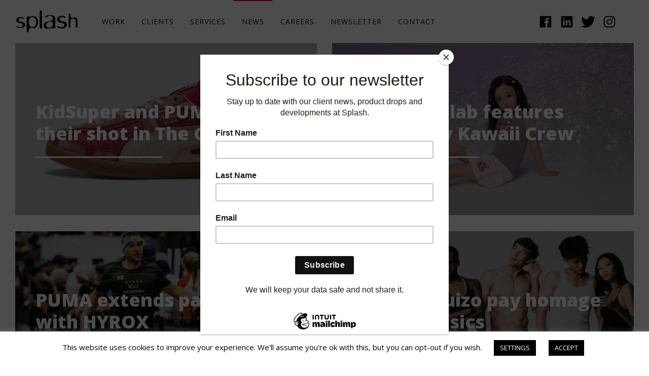

--- FILE ---
content_type: text/html; charset=UTF-8
request_url: https://splashpr.co.za/news/page/3/
body_size: 8851
content:
<!doctype html>
<html class="no-js" lang="en-ZA" xmlns:fb="https://www.facebook.com/2008/fbml" xmlns:addthis="https://www.addthis.com/help/api-spec"  >
	<head>
		<meta charset="UTF-8" />
		<meta name="viewport" content="width=device-width, initial-scale=1.0" />
		<script type="text/javascript">
			window.paceOptions = {
					ajax: false,
					restartOnRequestAfter: false,
			};
		</script>
		<script type="text/javascript" src="https://splashpr.co.za/wp-content/themes/splash-pr/src/assets/js/lib/pace.min.js"></script>
		<link href='https://splashpr.co.za/wp-content/themes/splash-pr/dist/assets/images/favicon.jpg' rel='icon' type='image/png'>
		<meta name='robots' content='index, follow, max-image-preview:large, max-snippet:-1, max-video-preview:-1' />

	<!-- This site is optimized with the Yoast SEO plugin v19.14 - https://yoast.com/wordpress/plugins/seo/ -->
	<title>News - Page 3 of 76 - Splash PR</title>
	<link rel="canonical" href="https://splashpr.co.za/news/page/3/" />
	<link rel="prev" href="https://splashpr.co.za/news/page/2/" />
	<link rel="next" href="https://splashpr.co.za/news/page/4/" />
	<meta property="og:locale" content="en_US" />
	<meta property="og:type" content="article" />
	<meta property="og:title" content="News - Page 3 of 76 - Splash PR" />
	<meta property="og:url" content="https://splashpr.co.za/news/" />
	<meta property="og:site_name" content="Splash PR" />
	<meta name="twitter:card" content="summary_large_image" />
	<script type="application/ld+json" class="yoast-schema-graph">{"@context":"https://schema.org","@graph":[{"@type":["WebPage","CollectionPage"],"@id":"https://splashpr.co.za/news/","url":"https://splashpr.co.za/news/page/3/","name":"News - Page 3 of 76 - Splash PR","isPartOf":{"@id":"https://splashpr.co.za/#website"},"datePublished":"2019-05-09T16:02:10+00:00","dateModified":"2019-05-09T16:02:10+00:00","breadcrumb":{"@id":"https://splashpr.co.za/news/page/3/#breadcrumb"},"inLanguage":"en-ZA"},{"@type":"BreadcrumbList","@id":"https://splashpr.co.za/news/page/3/#breadcrumb","itemListElement":[{"@type":"ListItem","position":1,"name":"Home","item":"https://splashpr.co.za/"},{"@type":"ListItem","position":2,"name":"News"}]},{"@type":"WebSite","@id":"https://splashpr.co.za/#website","url":"https://splashpr.co.za/","name":"Splash PR","description":"","potentialAction":[{"@type":"SearchAction","target":{"@type":"EntryPoint","urlTemplate":"https://splashpr.co.za/?s={search_term_string}"},"query-input":"required name=search_term_string"}],"inLanguage":"en-ZA"}]}</script>
	<!-- / Yoast SEO plugin. -->


<link rel='dns-prefetch' href='//ajax.googleapis.com' />
<link rel='dns-prefetch' href='//s7.addthis.com' />
<link rel='stylesheet' id='wp-block-library-css' href='https://splashpr.co.za/wp-includes/css/dist/block-library/style.min.css?ver=6.3.7' type='text/css' media='all' />
<link rel='stylesheet' id='wp-components-css' href='https://splashpr.co.za/wp-includes/css/dist/components/style.min.css?ver=6.3.7' type='text/css' media='all' />
<link rel='stylesheet' id='wp-block-editor-css' href='https://splashpr.co.za/wp-includes/css/dist/block-editor/style.min.css?ver=6.3.7' type='text/css' media='all' />
<link rel='stylesheet' id='wp-reusable-blocks-css' href='https://splashpr.co.za/wp-includes/css/dist/reusable-blocks/style.min.css?ver=6.3.7' type='text/css' media='all' />
<link rel='stylesheet' id='wp-editor-css' href='https://splashpr.co.za/wp-includes/css/dist/editor/style.min.css?ver=6.3.7' type='text/css' media='all' />
<link rel='stylesheet' id='my_block-cgb-style-css-css' href='https://splashpr.co.za/wp-content/plugins/wrapper-block/dist/blocks.style.build.css?ver=6.3.7' type='text/css' media='all' />
<style id='classic-theme-styles-inline-css' type='text/css'>
/*! This file is auto-generated */
.wp-block-button__link{color:#fff;background-color:#32373c;border-radius:9999px;box-shadow:none;text-decoration:none;padding:calc(.667em + 2px) calc(1.333em + 2px);font-size:1.125em}.wp-block-file__button{background:#32373c;color:#fff;text-decoration:none}
</style>
<style id='global-styles-inline-css' type='text/css'>
body{--wp--preset--color--black: #000000;--wp--preset--color--cyan-bluish-gray: #abb8c3;--wp--preset--color--white: #ffffff;--wp--preset--color--pale-pink: #f78da7;--wp--preset--color--vivid-red: #cf2e2e;--wp--preset--color--luminous-vivid-orange: #ff6900;--wp--preset--color--luminous-vivid-amber: #fcb900;--wp--preset--color--light-green-cyan: #7bdcb5;--wp--preset--color--vivid-green-cyan: #00d084;--wp--preset--color--pale-cyan-blue: #8ed1fc;--wp--preset--color--vivid-cyan-blue: #0693e3;--wp--preset--color--vivid-purple: #9b51e0;--wp--preset--color--primary: #1779ba;--wp--preset--color--secondary: #767676;--wp--preset--color--success: #3adb76;--wp--preset--color--warning: #ffae00;--wp--preset--color--alert: #cc4b37;--wp--preset--gradient--vivid-cyan-blue-to-vivid-purple: linear-gradient(135deg,rgba(6,147,227,1) 0%,rgb(155,81,224) 100%);--wp--preset--gradient--light-green-cyan-to-vivid-green-cyan: linear-gradient(135deg,rgb(122,220,180) 0%,rgb(0,208,130) 100%);--wp--preset--gradient--luminous-vivid-amber-to-luminous-vivid-orange: linear-gradient(135deg,rgba(252,185,0,1) 0%,rgba(255,105,0,1) 100%);--wp--preset--gradient--luminous-vivid-orange-to-vivid-red: linear-gradient(135deg,rgba(255,105,0,1) 0%,rgb(207,46,46) 100%);--wp--preset--gradient--very-light-gray-to-cyan-bluish-gray: linear-gradient(135deg,rgb(238,238,238) 0%,rgb(169,184,195) 100%);--wp--preset--gradient--cool-to-warm-spectrum: linear-gradient(135deg,rgb(74,234,220) 0%,rgb(151,120,209) 20%,rgb(207,42,186) 40%,rgb(238,44,130) 60%,rgb(251,105,98) 80%,rgb(254,248,76) 100%);--wp--preset--gradient--blush-light-purple: linear-gradient(135deg,rgb(255,206,236) 0%,rgb(152,150,240) 100%);--wp--preset--gradient--blush-bordeaux: linear-gradient(135deg,rgb(254,205,165) 0%,rgb(254,45,45) 50%,rgb(107,0,62) 100%);--wp--preset--gradient--luminous-dusk: linear-gradient(135deg,rgb(255,203,112) 0%,rgb(199,81,192) 50%,rgb(65,88,208) 100%);--wp--preset--gradient--pale-ocean: linear-gradient(135deg,rgb(255,245,203) 0%,rgb(182,227,212) 50%,rgb(51,167,181) 100%);--wp--preset--gradient--electric-grass: linear-gradient(135deg,rgb(202,248,128) 0%,rgb(113,206,126) 100%);--wp--preset--gradient--midnight: linear-gradient(135deg,rgb(2,3,129) 0%,rgb(40,116,252) 100%);--wp--preset--font-size--small: 13px;--wp--preset--font-size--medium: 20px;--wp--preset--font-size--large: 36px;--wp--preset--font-size--x-large: 42px;--wp--preset--spacing--20: 0.44rem;--wp--preset--spacing--30: 0.67rem;--wp--preset--spacing--40: 1rem;--wp--preset--spacing--50: 1.5rem;--wp--preset--spacing--60: 2.25rem;--wp--preset--spacing--70: 3.38rem;--wp--preset--spacing--80: 5.06rem;--wp--preset--shadow--natural: 6px 6px 9px rgba(0, 0, 0, 0.2);--wp--preset--shadow--deep: 12px 12px 50px rgba(0, 0, 0, 0.4);--wp--preset--shadow--sharp: 6px 6px 0px rgba(0, 0, 0, 0.2);--wp--preset--shadow--outlined: 6px 6px 0px -3px rgba(255, 255, 255, 1), 6px 6px rgba(0, 0, 0, 1);--wp--preset--shadow--crisp: 6px 6px 0px rgba(0, 0, 0, 1);}:where(.is-layout-flex){gap: 0.5em;}:where(.is-layout-grid){gap: 0.5em;}body .is-layout-flow > .alignleft{float: left;margin-inline-start: 0;margin-inline-end: 2em;}body .is-layout-flow > .alignright{float: right;margin-inline-start: 2em;margin-inline-end: 0;}body .is-layout-flow > .aligncenter{margin-left: auto !important;margin-right: auto !important;}body .is-layout-constrained > .alignleft{float: left;margin-inline-start: 0;margin-inline-end: 2em;}body .is-layout-constrained > .alignright{float: right;margin-inline-start: 2em;margin-inline-end: 0;}body .is-layout-constrained > .aligncenter{margin-left: auto !important;margin-right: auto !important;}body .is-layout-constrained > :where(:not(.alignleft):not(.alignright):not(.alignfull)){max-width: var(--wp--style--global--content-size);margin-left: auto !important;margin-right: auto !important;}body .is-layout-constrained > .alignwide{max-width: var(--wp--style--global--wide-size);}body .is-layout-flex{display: flex;}body .is-layout-flex{flex-wrap: wrap;align-items: center;}body .is-layout-flex > *{margin: 0;}body .is-layout-grid{display: grid;}body .is-layout-grid > *{margin: 0;}:where(.wp-block-columns.is-layout-flex){gap: 2em;}:where(.wp-block-columns.is-layout-grid){gap: 2em;}:where(.wp-block-post-template.is-layout-flex){gap: 1.25em;}:where(.wp-block-post-template.is-layout-grid){gap: 1.25em;}.has-black-color{color: var(--wp--preset--color--black) !important;}.has-cyan-bluish-gray-color{color: var(--wp--preset--color--cyan-bluish-gray) !important;}.has-white-color{color: var(--wp--preset--color--white) !important;}.has-pale-pink-color{color: var(--wp--preset--color--pale-pink) !important;}.has-vivid-red-color{color: var(--wp--preset--color--vivid-red) !important;}.has-luminous-vivid-orange-color{color: var(--wp--preset--color--luminous-vivid-orange) !important;}.has-luminous-vivid-amber-color{color: var(--wp--preset--color--luminous-vivid-amber) !important;}.has-light-green-cyan-color{color: var(--wp--preset--color--light-green-cyan) !important;}.has-vivid-green-cyan-color{color: var(--wp--preset--color--vivid-green-cyan) !important;}.has-pale-cyan-blue-color{color: var(--wp--preset--color--pale-cyan-blue) !important;}.has-vivid-cyan-blue-color{color: var(--wp--preset--color--vivid-cyan-blue) !important;}.has-vivid-purple-color{color: var(--wp--preset--color--vivid-purple) !important;}.has-black-background-color{background-color: var(--wp--preset--color--black) !important;}.has-cyan-bluish-gray-background-color{background-color: var(--wp--preset--color--cyan-bluish-gray) !important;}.has-white-background-color{background-color: var(--wp--preset--color--white) !important;}.has-pale-pink-background-color{background-color: var(--wp--preset--color--pale-pink) !important;}.has-vivid-red-background-color{background-color: var(--wp--preset--color--vivid-red) !important;}.has-luminous-vivid-orange-background-color{background-color: var(--wp--preset--color--luminous-vivid-orange) !important;}.has-luminous-vivid-amber-background-color{background-color: var(--wp--preset--color--luminous-vivid-amber) !important;}.has-light-green-cyan-background-color{background-color: var(--wp--preset--color--light-green-cyan) !important;}.has-vivid-green-cyan-background-color{background-color: var(--wp--preset--color--vivid-green-cyan) !important;}.has-pale-cyan-blue-background-color{background-color: var(--wp--preset--color--pale-cyan-blue) !important;}.has-vivid-cyan-blue-background-color{background-color: var(--wp--preset--color--vivid-cyan-blue) !important;}.has-vivid-purple-background-color{background-color: var(--wp--preset--color--vivid-purple) !important;}.has-black-border-color{border-color: var(--wp--preset--color--black) !important;}.has-cyan-bluish-gray-border-color{border-color: var(--wp--preset--color--cyan-bluish-gray) !important;}.has-white-border-color{border-color: var(--wp--preset--color--white) !important;}.has-pale-pink-border-color{border-color: var(--wp--preset--color--pale-pink) !important;}.has-vivid-red-border-color{border-color: var(--wp--preset--color--vivid-red) !important;}.has-luminous-vivid-orange-border-color{border-color: var(--wp--preset--color--luminous-vivid-orange) !important;}.has-luminous-vivid-amber-border-color{border-color: var(--wp--preset--color--luminous-vivid-amber) !important;}.has-light-green-cyan-border-color{border-color: var(--wp--preset--color--light-green-cyan) !important;}.has-vivid-green-cyan-border-color{border-color: var(--wp--preset--color--vivid-green-cyan) !important;}.has-pale-cyan-blue-border-color{border-color: var(--wp--preset--color--pale-cyan-blue) !important;}.has-vivid-cyan-blue-border-color{border-color: var(--wp--preset--color--vivid-cyan-blue) !important;}.has-vivid-purple-border-color{border-color: var(--wp--preset--color--vivid-purple) !important;}.has-vivid-cyan-blue-to-vivid-purple-gradient-background{background: var(--wp--preset--gradient--vivid-cyan-blue-to-vivid-purple) !important;}.has-light-green-cyan-to-vivid-green-cyan-gradient-background{background: var(--wp--preset--gradient--light-green-cyan-to-vivid-green-cyan) !important;}.has-luminous-vivid-amber-to-luminous-vivid-orange-gradient-background{background: var(--wp--preset--gradient--luminous-vivid-amber-to-luminous-vivid-orange) !important;}.has-luminous-vivid-orange-to-vivid-red-gradient-background{background: var(--wp--preset--gradient--luminous-vivid-orange-to-vivid-red) !important;}.has-very-light-gray-to-cyan-bluish-gray-gradient-background{background: var(--wp--preset--gradient--very-light-gray-to-cyan-bluish-gray) !important;}.has-cool-to-warm-spectrum-gradient-background{background: var(--wp--preset--gradient--cool-to-warm-spectrum) !important;}.has-blush-light-purple-gradient-background{background: var(--wp--preset--gradient--blush-light-purple) !important;}.has-blush-bordeaux-gradient-background{background: var(--wp--preset--gradient--blush-bordeaux) !important;}.has-luminous-dusk-gradient-background{background: var(--wp--preset--gradient--luminous-dusk) !important;}.has-pale-ocean-gradient-background{background: var(--wp--preset--gradient--pale-ocean) !important;}.has-electric-grass-gradient-background{background: var(--wp--preset--gradient--electric-grass) !important;}.has-midnight-gradient-background{background: var(--wp--preset--gradient--midnight) !important;}.has-small-font-size{font-size: var(--wp--preset--font-size--small) !important;}.has-medium-font-size{font-size: var(--wp--preset--font-size--medium) !important;}.has-large-font-size{font-size: var(--wp--preset--font-size--large) !important;}.has-x-large-font-size{font-size: var(--wp--preset--font-size--x-large) !important;}
.wp-block-navigation a:where(:not(.wp-element-button)){color: inherit;}
:where(.wp-block-post-template.is-layout-flex){gap: 1.25em;}:where(.wp-block-post-template.is-layout-grid){gap: 1.25em;}
:where(.wp-block-columns.is-layout-flex){gap: 2em;}:where(.wp-block-columns.is-layout-grid){gap: 2em;}
.wp-block-pullquote{font-size: 1.5em;line-height: 1.6;}
</style>
<link rel='stylesheet' id='contact-form-7-css' href='https://splashpr.co.za/wp-content/plugins/contact-form-7/includes/css/styles.css?ver=5.7.2' type='text/css' media='all' />
<link rel='stylesheet' id='cookie-law-info-css' href='https://splashpr.co.za/wp-content/plugins/cookie-law-info/legacy/public/css/cookie-law-info-public.css?ver=3.1.4' type='text/css' media='all' />
<link rel='stylesheet' id='cookie-law-info-gdpr-css' href='https://splashpr.co.za/wp-content/plugins/cookie-law-info/legacy/public/css/cookie-law-info-gdpr.css?ver=3.1.4' type='text/css' media='all' />
<link rel='stylesheet' id='cryptx-styles-css' href='https://splashpr.co.za/wp-content/plugins/cryptx/css/cryptx.css?ver=6.3.7' type='text/css' media='all' />
<link rel='stylesheet' id='main-stylesheet-css' href='https://splashpr.co.za/wp-content/themes/splash-pr/dist/assets/css/app.css?ver=2.10.4' type='text/css' media='all' />
<link rel='stylesheet' id='addthis_all_pages-css' href='https://splashpr.co.za/wp-content/plugins/addthis/frontend/build/addthis_wordpress_public.min.css?ver=6.3.7' type='text/css' media='all' />
<link rel='stylesheet' id='malinky-ajax-pagination-css' href='https://splashpr.co.za/wp-content/plugins/malinky-ajax-pagination/css/style.css' type='text/css' media='all' />
<script type='text/javascript' src='https://ajax.googleapis.com/ajax/libs/jquery/3.2.1/jquery.min.js?ver=3.2.1' id='jquery-js'></script>
<script type='text/javascript' id='cookie-law-info-js-extra'>
/* <![CDATA[ */
var Cli_Data = {"nn_cookie_ids":[],"cookielist":[],"non_necessary_cookies":[],"ccpaEnabled":"","ccpaRegionBased":"","ccpaBarEnabled":"","strictlyEnabled":["necessary","obligatoire"],"ccpaType":"gdpr","js_blocking":"","custom_integration":"","triggerDomRefresh":"","secure_cookies":""};
var cli_cookiebar_settings = {"animate_speed_hide":"500","animate_speed_show":"500","background":"#FFF","border":"#b1a6a6c2","border_on":"","button_1_button_colour":"#000","button_1_button_hover":"#000000","button_1_link_colour":"#fff","button_1_as_button":"1","button_1_new_win":"","button_2_button_colour":"#333","button_2_button_hover":"#292929","button_2_link_colour":"#444","button_2_as_button":"1","button_2_hidebar":"","button_3_button_colour":"#000","button_3_button_hover":"#000000","button_3_link_colour":"#fff","button_3_as_button":"1","button_3_new_win":"","button_4_button_colour":"#000","button_4_button_hover":"#000000","button_4_link_colour":"#ffffff","button_4_as_button":"1","button_7_button_colour":"#61a229","button_7_button_hover":"#4e8221","button_7_link_colour":"#fff","button_7_as_button":"1","button_7_new_win":"","font_family":"inherit","header_fix":"","notify_animate_hide":"1","notify_animate_show":"","notify_div_id":"#cookie-law-info-bar","notify_position_horizontal":"right","notify_position_vertical":"bottom","scroll_close":"","scroll_close_reload":"","accept_close_reload":"","reject_close_reload":"","showagain_tab":"","showagain_background":"#fff","showagain_border":"#000","showagain_div_id":"#cookie-law-info-again","showagain_x_position":"100px","text":"#000","show_once_yn":"","show_once":"10000","logging_on":"","as_popup":"","popup_overlay":"1","bar_heading_text":"","cookie_bar_as":"banner","popup_showagain_position":"bottom-right","widget_position":"left"};
var log_object = {"ajax_url":"https:\/\/splashpr.co.za\/wp-admin\/admin-ajax.php"};
/* ]]> */
</script>
<script type='text/javascript' src='https://splashpr.co.za/wp-content/plugins/cookie-law-info/legacy/public/js/cookie-law-info-public.js?ver=3.1.4' id='cookie-law-info-js'></script>
<script type='text/javascript' src='https://splashpr.co.za/wp-content/plugins/cryptx/js/cryptx.min.js?ver=6.3.7' id='cryptx-js-js'></script>
<link rel="https://api.w.org/" href="https://splashpr.co.za/wp-json/" /><!-- Google Tag Manager -->
<script>(function(w,d,s,l,i){w[l]=w[l]||[];w[l].push({'gtm.start':
new Date().getTime(),event:'gtm.js'});var f=d.getElementsByTagName(s)[0],
j=d.createElement(s),dl=l!='dataLayer'?'&l='+l:'';j.async=true;j.src=
'https://www.googletagmanager.com/gtm.js?id='+i+dl;f.parentNode.insertBefore(j,f);
})(window,document,'script','dataLayer','GTM-PJ66P7D');</script>
<!-- End Google Tag Manager -->
<!-- MailChimp script begins -->
<script id="mcjs">!function(c,h,i,m,p){m=c.createElement(h),p=c.getElementsByTagName(h)[0],m.async=1,m.src=i,p.parentNode.insertBefore(m,p)}(document,"script","https://chimpstatic.com/mcjs-connected/js/users/a7ddc245ec00a9056ab7aafdd/cc760d7907398ce2bc9913009.js");</script>
<!-- MailChimp script ends -->	</head>
	<body data-rsssl=1 class="blog paged paged-3 topbar">

	
	<div data-sticky-container>
	<header class="site-header  animate-visible" role="banner" data-sticky data-options="marginTop:0;" data-sticky-on="small"	style="width:100%">
		<div class="grid-container fluid">
			<div class="grid-x grid-margin-x">
				<div class="cell">
			<div class="site-title-bar title-bar" data-responsive-toggle="mobile-menu">
				<div class="title-bar-left">
					<span class="site-mobile-title title-bar-title">
						<a href="https://splashpr.co.za/" rel="home"><img class="logo" src="https://splashpr.co.za/wp-content/themes/splash-pr/dist/assets/images/Splash-Logo.svg"/></a>
					</span>
					<button aria-label="Main Menu" class="menu-icon" type="button" data-toggle="mobile-menu"></button>

				</div>
			</div>

			<nav class="site-navigation top-bar" role="navigation" id="mobile-menu">
				<div class="top-bar-left grid-x align-stretch">
					<div class="site-desktop-title top-bar-title">
						<a href="https://splashpr.co.za/" rel="home"><img class="logo" src="https://splashpr.co.za/wp-content/themes/splash-pr/dist/assets/images/Splash-Logo.svg"/></a>
					</div>
					<ul id="menu-main-menu" class="dropdown menu desktop-menu" data-dropdown-menu><li id="menu-item-51" class="menu-item menu-item-type-post_type_archive menu-item-object-work menu-item-51"><a href="https://splashpr.co.za/work/">Work</a></li>
<li id="menu-item-47" class="menu-item menu-item-type-post_type menu-item-object-page menu-item-47"><a href="https://splashpr.co.za/clients/">Clients</a></li>
<li id="menu-item-16" class="menu-item menu-item-type-post_type menu-item-object-page menu-item-16"><a href="https://splashpr.co.za/services/">Services</a></li>
<li id="menu-item-10" class="menu-item menu-item-type-post_type menu-item-object-page current-menu-item page_item page-item-9 current_page_item current_page_parent menu-item-10 is-active"><a href="https://splashpr.co.za/news/" aria-current="page">News</a></li>
<li id="menu-item-85" class="menu-item menu-item-type-post_type menu-item-object-page menu-item-85"><a href="https://splashpr.co.za/careers/">Careers</a></li>
<li id="menu-item-2696" class="menu-item menu-item-type-post_type menu-item-object-page menu-item-2696"><a href="https://splashpr.co.za/newsletter/">Newsletter</a></li>
<li id="menu-item-2638" class="menu-item menu-item-type-custom menu-item-object-custom menu-item-2638"><a href="https://splashpr.co.za/contact/">Contact</a></li>
</ul>				</div>

				<div class="top-bar-right grid-x align-stretch align-center">
					<div class="cell">
																			
<nav class="mobile-menu vertical menu" role="navigation">
	<ul id="menu-main-menu-1" class="vertical menu" data-accordion-menu data-submenu-toggle="true"><li class="menu-item menu-item-type-post_type_archive menu-item-object-work menu-item-51"><a href="https://splashpr.co.za/work/">Work</a></li>
<li class="menu-item menu-item-type-post_type menu-item-object-page menu-item-47"><a href="https://splashpr.co.za/clients/">Clients</a></li>
<li class="menu-item menu-item-type-post_type menu-item-object-page menu-item-16"><a href="https://splashpr.co.za/services/">Services</a></li>
<li class="menu-item menu-item-type-post_type menu-item-object-page current-menu-item page_item page-item-9 current_page_item current_page_parent menu-item-10 is-active"><a href="https://splashpr.co.za/news/" aria-current="page">News</a></li>
<li class="menu-item menu-item-type-post_type menu-item-object-page menu-item-85"><a href="https://splashpr.co.za/careers/">Careers</a></li>
<li class="menu-item menu-item-type-post_type menu-item-object-page menu-item-2696"><a href="https://splashpr.co.za/newsletter/">Newsletter</a></li>
<li class="menu-item menu-item-type-custom menu-item-object-custom menu-item-2638"><a href="https://splashpr.co.za/contact/">Contact</a></li>
</ul></nav>
											</div>

					<ul class="nav-social-media-links cell menu"><li><a target="_blank" href="https://www.facebook.com/SplashPRnews/"><ion-icon name="logo-facebook"></ion-icon></a></li><li><a target="_blank" href="https://www.linkedin.com/company/splash-pr/"><ion-icon name="logo-linkedin"></ion-icon></a></li><li><a target="_blank" href="https://twitter.com/SplashPRnews"><ion-icon name="logo-twitter"></ion-icon></a></li><li><a target="_blank" href="https://www.instagram.com/splashprnews/"><ion-icon name="logo-instagram"></ion-icon></a></li></ul>
				</div>
			</nav>

			</div>
			</div>
			</div>
	</header>
	</div>

<div class="grid-container fluid">
		<main class="grid-x grid-margin-x  animate-visible top">
		
										
<article id="post-11043" class="archive-thumbnail grid-x align-middle post-11043 post type-post status-publish format-standard has-post-thumbnail hentry category-uncategorized"   data-interchange="[https://splashpr.co.za/wp-content/uploads/2025/10/PUMA-x-KidSuper_Brasil-Panels_403847_01-a-1024x1024.jpg, small], [https://splashpr.co.za/wp-content/uploads/2025/10/PUMA-x-KidSuper_Brasil-Panels_403847_01-a-1280x1280.jpg, medium], [https://splashpr.co.za/wp-content/uploads/2025/10/PUMA-x-KidSuper_Brasil-Panels_403847_01-a-1440x1440.jpg, large], [https://splashpr.co.za/wp-content/uploads/2025/10/PUMA-x-KidSuper_Brasil-Panels_403847_01-a-1920x1920.jpg, xlarge]" >
	<header class="cell">
	<h3 class="entry-title"><a href="https://splashpr.co.za/kidsuper-and-puma-take-their-shot-in-the-gaffers/" rel="bookmark">KidSuper and PUMA take their shot in The Gaffers</a></h3>	</header>
</article>
							
<article id="post-11030" class="archive-thumbnail grid-x align-middle post-11030 post type-post status-publish format-standard has-post-thumbnail hentry category-uncategorized"   data-interchange="[https://splashpr.co.za/wp-content/uploads/2025/10/PUMA-x-Hello-Kitty_Look-04-1024x768.jpg, small], [https://splashpr.co.za/wp-content/uploads/2025/10/PUMA-x-Hello-Kitty_Look-04-1280x960.jpg, medium], [https://splashpr.co.za/wp-content/uploads/2025/10/PUMA-x-Hello-Kitty_Look-04-1440x1080.jpg, large], [https://splashpr.co.za/wp-content/uploads/2025/10/PUMA-x-Hello-Kitty_Look-04-1920x1440.jpg, xlarge]" >
	<header class="cell">
	<h3 class="entry-title"><a href="https://splashpr.co.za/playful-collab-features-hello-kitty-kawaii-crew/" rel="bookmark">Playful collab features Hello Kitty Kawaii Crew</a></h3>	</header>
</article>
							
<article id="post-11020" class="archive-thumbnail grid-x align-middle post-11020 post type-post status-publish format-standard has-post-thumbnail hentry category-uncategorized"   data-interchange="[https://splashpr.co.za/wp-content/uploads/2025/10/PUMA-HYROX-Jake-Dearden-1024x683.jpg, small], [https://splashpr.co.za/wp-content/uploads/2025/10/PUMA-HYROX-Jake-Dearden-1280x854.jpg, medium], [https://splashpr.co.za/wp-content/uploads/2025/10/PUMA-HYROX-Jake-Dearden-1440x960.jpg, large], [https://splashpr.co.za/wp-content/uploads/2025/10/PUMA-HYROX-Jake-Dearden-1920x1280.jpg, xlarge]" >
	<header class="cell">
	<h3 class="entry-title"><a href="https://splashpr.co.za/puma-extends-partnership-with-hyrox/" rel="bookmark">PUMA extends partnership with HYROX</a></h3>	</header>
</article>
							
<article id="post-11001" class="archive-thumbnail grid-x align-middle post-11001 post type-post status-publish format-standard has-post-thumbnail hentry category-uncategorized"   data-interchange="[https://splashpr.co.za/wp-content/uploads/2025/09/PUMA-x-Guizio_Look-03-e1758194577328-1024x529.jpg, small], [https://splashpr.co.za/wp-content/uploads/2025/09/PUMA-x-Guizio_Look-03-e1758194577328-1280x661.jpg, medium], [https://splashpr.co.za/wp-content/uploads/2025/09/PUMA-x-Guizio_Look-03-e1758194577328-1440x744.jpg, large], [https://splashpr.co.za/wp-content/uploads/2025/09/PUMA-x-Guizio_Look-03-e1758194577328-1920x992.jpg, xlarge]" >
	<header class="cell">
	<h3 class="entry-title"><a href="https://splashpr.co.za/puma-x-guizo-pay-homage-to-90s-classics/" rel="bookmark">PUMA x Guizo pay homage to 90s classics</a></h3>	</header>
</article>
							
<article id="post-10984" class="archive-thumbnail grid-x align-middle post-10984 post type-post status-publish format-standard has-post-thumbnail hentry category-uncategorized"   data-interchange="[https://splashpr.co.za/wp-content/uploads/2025/09/PUMA-x-ROSE-Collection_Launch-Event_37-1024x681.jpg, small], [https://splashpr.co.za/wp-content/uploads/2025/09/PUMA-x-ROSE-Collection_Launch-Event_37-1280x851.jpg, medium], [https://splashpr.co.za/wp-content/uploads/2025/09/PUMA-x-ROSE-Collection_Launch-Event_37-1440x958.jpg, large], [https://splashpr.co.za/wp-content/uploads/2025/09/PUMA-x-ROSE-Collection_Launch-Event_37-1920x1277.jpg, xlarge]" >
	<header class="cell">
	<h3 class="entry-title"><a href="https://splashpr.co.za/rose-collection-launched-in-shanghai/" rel="bookmark">Rosé collection launched in Shanghai</a></h3>	</header>
</article>
							
<article id="post-10970" class="archive-thumbnail grid-x align-middle post-10970 post type-post status-publish format-standard has-post-thumbnail hentry category-uncategorized"   data-interchange="[https://splashpr.co.za/wp-content/uploads/2025/09/PUMA-FAST_XP-BLD-1024x683.jpg, small], [https://splashpr.co.za/wp-content/uploads/2025/09/PUMA-FAST_XP-BLD-1280x853.jpg, medium], [https://splashpr.co.za/wp-content/uploads/2025/09/PUMA-FAST_XP-BLD-1440x960.jpg, large], [https://splashpr.co.za/wp-content/uploads/2025/09/PUMA-FAST_XP-BLD-1920x1280.jpg, xlarge]" >
	<header class="cell">
	<h3 class="entry-title"><a href="https://splashpr.co.za/puma-debuts-radical-fast-xp-collection-in-tokyo/" rel="bookmark">PUMA debuts radical FAST-XP Collection in Tokyo</a></h3>	</header>
</article>
							
<article id="post-10948" class="archive-thumbnail grid-x align-middle post-10948 post type-post status-publish format-standard has-post-thumbnail hentry category-uncategorized"   data-interchange="[https://splashpr.co.za/wp-content/uploads/2025/09/PUMA-Mondo-1-1024x683.jpg, small], [https://splashpr.co.za/wp-content/uploads/2025/09/PUMA-Mondo-1-1280x854.jpg, medium], [https://splashpr.co.za/wp-content/uploads/2025/09/PUMA-Mondo-1-1440x961.jpg, large], [https://splashpr.co.za/wp-content/uploads/2025/09/PUMA-Mondo-1-1920x1281.jpg, xlarge]" >
	<header class="cell">
	<h3 class="entry-title"><a href="https://splashpr.co.za/new-heights-duplantis-breaks-world-record/" rel="bookmark">New heights: Duplantis breaks world record</a></h3>	</header>
</article>
							
<article id="post-10937" class="archive-thumbnail grid-x align-middle post-10937 post type-post status-publish format-standard has-post-thumbnail hentry category-uncategorized"   data-interchange="[https://splashpr.co.za/wp-content/uploads/2025/09/PUMA-Hali-1_Tyrese-Haliburton_1-1024x683.jpg, small], [https://splashpr.co.za/wp-content/uploads/2025/09/PUMA-Hali-1_Tyrese-Haliburton_1-1280x854.jpg, medium], [https://splashpr.co.za/wp-content/uploads/2025/09/PUMA-Hali-1_Tyrese-Haliburton_1-1440x961.jpg, large], [https://splashpr.co.za/wp-content/uploads/2025/09/PUMA-Hali-1_Tyrese-Haliburton_1-1920x1281.jpg, xlarge]" >
	<header class="cell">
	<h3 class="entry-title"><a href="https://splashpr.co.za/tyrese-haliburton-drops-new-hali-1/" rel="bookmark">Tyrese Haliburton drops new Hali 1</a></h3>	</header>
</article>
							
<article id="post-10952" class="archive-thumbnail grid-x align-middle post-10952 post type-post status-publish format-standard has-post-thumbnail hentry category-uncategorized"   data-interchange="[https://splashpr.co.za/wp-content/uploads/2025/09/BVB-Away-1a-1024x576.jpg, small], [https://splashpr.co.za/wp-content/uploads/2025/09/BVB-Away-1a-1280x720.jpg, medium], [https://splashpr.co.za/wp-content/uploads/2025/09/BVB-Away-1a-1440x810.jpg, large], [https://splashpr.co.za/wp-content/uploads/2025/09/BVB-Away-1a.jpg, xlarge]" >
	<header class="cell">
	<h3 class="entry-title"><a href="https://splashpr.co.za/the-loudest-colours-in-football-bvb-away/" rel="bookmark">The loudest colours in football: BVB Away</a></h3>	</header>
</article>
							
<article id="post-10964" class="archive-thumbnail grid-x align-middle post-10964 post type-post status-publish format-standard has-post-thumbnail hentry category-uncategorized"   data-interchange="[https://splashpr.co.za/wp-content/uploads/2025/09/PUMA_Usain-Bolt-1-e1758192539743-1024x520.jpg, small], [https://splashpr.co.za/wp-content/uploads/2025/09/PUMA_Usain-Bolt-1-e1758192539743-1280x650.jpg, medium], [https://splashpr.co.za/wp-content/uploads/2025/09/PUMA_Usain-Bolt-1-e1758192539743-1440x732.jpg, large], [https://splashpr.co.za/wp-content/uploads/2025/09/PUMA_Usain-Bolt-1-e1758192539743-1920x975.jpg, xlarge]" >
	<header class="cell">
	<h3 class="entry-title"><a href="https://splashpr.co.za/the-future-of-fast-puma-at-world-champs/" rel="bookmark">The Future of Fast: PUMA at World Champs</a></h3>	</header>
</article>
			
			
						<nav aria-label="Pagination"><ul class="pagination text-center">
	<li class="pagination-previous"><a href="https://splashpr.co.za/news/page/2/" aria-label="Previous page"></a></li>
	<li><a class="" href="https://splashpr.co.za/news/page/1/">1</a></li>
	<li><a class="" href="https://splashpr.co.za/news/page/2/">2</a></li>
	<li><span aria-current="page" class="current">3</span></li>
	<li><a class="" href="https://splashpr.co.za/news/page/4/">4</a></li>
	<li><a class="" href="https://splashpr.co.za/news/page/5/">5</a></li>
	<li><a class="" href="https://splashpr.co.za/news/page/6/">6</a></li>
	<li><a class="" href="https://splashpr.co.za/news/page/7/">7</a></li>
	<li><a class="" href="https://splashpr.co.za/news/page/8/">8</a></li>
	<li class="ellipsis" aria-hidden="true"></li>
	<li><a class="" href="https://splashpr.co.za/news/page/76/">76</a></li>
	<li class="pagination-next"><a href="https://splashpr.co.za/news/page/4/" aria-label="Next page"></a></li>
</ul>
</nav>		</main>
</div>

<footer class="grid-container" id="site-footer">
	<div class="footer-grid grid-x grid-margin-x align-middle  animate-visible">
		<div class="cell large-shrink small-auto"><a href="https://splashpr.co.za/" rel="home"><img class="logo" src="https://splashpr.co.za/wp-content/themes/splash-pr/dist/assets/images/Splash-Logo.svg"/></a></div>
		<div class="cell large-shrink small-auto"><section id="text-3" class="widget widget_text">			<div class="textwidget"><p></br><br />
Copyright © 2020 Splash PR &amp; Media Consultants | <a href="/wp-content/uploads/2019/05/Splash-PR-TCs.pdf">Terms &amp; Conditions</a> | <a href="/cookie-policy/">Cookie Policy</a> | <a href="https://splashpr.co.za/wp-content/uploads/2021/07/2021.06.25-PAIA-MANUAL-SPLASH-Ammended-2021.07.02.pdf">PAIA</a> |  Small Business SEO by SOMS <a href="https://www.somsdigital.co.za/">Digital Marketing Agency</a> | <a href="https://turbowordpress.co.za/" target="_blank" rel="noopener">Website powered by TurboWP</a></p>
</div>
		</section></div>
	</div>
</footer>


<!--googleoff: all--><div id="cookie-law-info-bar" data-nosnippet="true"><span>This website uses cookies to improve your experience. We'll assume you're ok with this, but you can opt-out if you wish. <a role='button' class="medium cli-plugin-button cli-plugin-main-button cli_settings_button" style="margin:5px 20px 5px 20px">SETTINGS</a><a role='button' data-cli_action="accept" id="cookie_action_close_header" class="medium cli-plugin-button cli-plugin-main-button cookie_action_close_header cli_action_button wt-cli-accept-btn" style="margin:5px">ACCEPT</a></span></div><div id="cookie-law-info-again" data-nosnippet="true"><span id="cookie_hdr_showagain">Cookies Policy</span></div><div class="cli-modal" data-nosnippet="true" id="cliSettingsPopup" tabindex="-1" role="dialog" aria-labelledby="cliSettingsPopup" aria-hidden="true">
  <div class="cli-modal-dialog" role="document">
	<div class="cli-modal-content cli-bar-popup">
		  <button type="button" class="cli-modal-close" id="cliModalClose">
			<svg class="" viewBox="0 0 24 24"><path d="M19 6.41l-1.41-1.41-5.59 5.59-5.59-5.59-1.41 1.41 5.59 5.59-5.59 5.59 1.41 1.41 5.59-5.59 5.59 5.59 1.41-1.41-5.59-5.59z"></path><path d="M0 0h24v24h-24z" fill="none"></path></svg>
			<span class="wt-cli-sr-only">Close</span>
		  </button>
		  <div class="cli-modal-body">
			<div class="cli-container-fluid cli-tab-container">
	<div class="cli-row">
		<div class="cli-col-12 cli-align-items-stretch cli-px-0">
			<div class="cli-privacy-overview">
				<h4>Privacy Overview</h4>				<div class="cli-privacy-content">
					<div class="cli-privacy-content-text">This website uses cookies to improve your experience while you navigate through the website. Out of these cookies, the cookies that are categorized as necessary are stored on your browser as they are essential for the working of basic functionalities of the website. We also use third-party cookies that help us analyze and understand how you use this website. These cookies will be stored in your browser only with your consent. You also have the option to opt-out of these cookies. But opting out of some of these cookies may have an effect on your browsing experience. <a href="https://splashpr.co.za/cookie-policy/" rel="noopener" target="_blank">Read More</a></div>
				</div>
				<a class="cli-privacy-readmore" aria-label="Show more" role="button" data-readmore-text="Show more" data-readless-text="Show Less"></a>			</div>
		</div>
		<div class="cli-col-12 cli-align-items-stretch cli-px-0 cli-tab-section-container">
												<div class="cli-tab-section">
						<div class="cli-tab-header">
							<a role="button" tabindex="0" class="cli-nav-link cli-settings-mobile" data-target="necessary" data-toggle="cli-toggle-tab">
								Necessary							</a>
															<div class="wt-cli-necessary-checkbox">
									<input type="checkbox" class="cli-user-preference-checkbox"  id="wt-cli-checkbox-necessary" data-id="checkbox-necessary" checked="checked"  />
									<label class="form-check-label" for="wt-cli-checkbox-necessary">Necessary</label>
								</div>
								<span class="cli-necessary-caption">Always Enabled</span>
													</div>
						<div class="cli-tab-content">
							<div class="cli-tab-pane cli-fade" data-id="necessary">
								<div class="wt-cli-cookie-description">
									Necessary cookies are absolutely essential for the website to function properly. This category only includes cookies that ensures basic functionalities and security features of the website. These cookies do not store any personal information.								</div>
							</div>
						</div>
					</div>
																	<div class="cli-tab-section">
						<div class="cli-tab-header">
							<a role="button" tabindex="0" class="cli-nav-link cli-settings-mobile" data-target="non-necessary" data-toggle="cli-toggle-tab">
								Non-necessary							</a>
															<div class="cli-switch">
									<input type="checkbox" id="wt-cli-checkbox-non-necessary" class="cli-user-preference-checkbox"  data-id="checkbox-non-necessary" checked='checked' />
									<label for="wt-cli-checkbox-non-necessary" class="cli-slider" data-cli-enable="Enabled" data-cli-disable="Disabled"><span class="wt-cli-sr-only">Non-necessary</span></label>
								</div>
													</div>
						<div class="cli-tab-content">
							<div class="cli-tab-pane cli-fade" data-id="non-necessary">
								<div class="wt-cli-cookie-description">
									Any cookies that may not be particularly necessary for the website to function and is used specifically to collect user personal data via analytics, ads, other embedded contents are termed as non-necessary cookies. It is mandatory to procure user consent prior to running these cookies on your website.								</div>
							</div>
						</div>
					</div>
										</div>
	</div>
</div>
		  </div>
		  <div class="cli-modal-footer">
			<div class="wt-cli-element cli-container-fluid cli-tab-container">
				<div class="cli-row">
					<div class="cli-col-12 cli-align-items-stretch cli-px-0">
						<div class="cli-tab-footer wt-cli-privacy-overview-actions">
						
															<a id="wt-cli-privacy-save-btn" role="button" tabindex="0" data-cli-action="accept" class="wt-cli-privacy-btn cli_setting_save_button wt-cli-privacy-accept-btn cli-btn">SAVE &amp; ACCEPT</a>
													</div>
						
					</div>
				</div>
			</div>
		</div>
	</div>
  </div>
</div>
<div class="cli-modal-backdrop cli-fade cli-settings-overlay"></div>
<div class="cli-modal-backdrop cli-fade cli-popupbar-overlay"></div>
<!--googleon: all--><!-- Google Tag Manager (noscript) -->
<noscript><iframe src="https://www.googletagmanager.com/ns.html?id=GTM-PJ66P7D"
height="0" width="0" style="display:none;visibility:hidden"></iframe></noscript>
<!-- End Google Tag Manager (noscript) --><script data-cfasync="false" type="text/javascript">if (window.addthis_product === undefined) { window.addthis_product = "wpp"; } if (window.wp_product_version === undefined) { window.wp_product_version = "wpp-6.2.7"; } if (window.addthis_share === undefined) { window.addthis_share = {}; } if (window.addthis_config === undefined) { window.addthis_config = {"data_track_clickback":true,"ui_atversion":"300"}; } if (window.addthis_plugin_info === undefined) { window.addthis_plugin_info = {"info_status":"enabled","cms_name":"WordPress","plugin_name":"Share Buttons by AddThis","plugin_version":"6.2.7","plugin_mode":"AddThis","anonymous_profile_id":"wp-cd6fa8112f792976e6cb04022bad9929","page_info":{"template":"home","post_type":""},"sharing_enabled_on_post_via_metabox":false}; } 
                    (function() {
                      var first_load_interval_id = setInterval(function () {
                        if (typeof window.addthis !== 'undefined') {
                          window.clearInterval(first_load_interval_id);
                          if (typeof window.addthis_layers !== 'undefined' && Object.getOwnPropertyNames(window.addthis_layers).length > 0) {
                            window.addthis.layers(window.addthis_layers);
                          }
                          if (Array.isArray(window.addthis_layers_tools)) {
                            for (i = 0; i < window.addthis_layers_tools.length; i++) {
                              window.addthis.layers(window.addthis_layers_tools[i]);
                            }
                          }
                        }
                     },1000)
                    }());
                </script><script type='text/javascript' src='https://splashpr.co.za/wp-content/plugins/contact-form-7/includes/swv/js/index.js?ver=5.7.2' id='swv-js'></script>
<script type='text/javascript' id='contact-form-7-js-extra'>
/* <![CDATA[ */
var wpcf7 = {"api":{"root":"https:\/\/splashpr.co.za\/wp-json\/","namespace":"contact-form-7\/v1"}};
/* ]]> */
</script>
<script type='text/javascript' src='https://splashpr.co.za/wp-content/plugins/contact-form-7/includes/js/index.js?ver=5.7.2' id='contact-form-7-js'></script>
<script type='text/javascript' src='https://splashpr.co.za/wp-includes/js/imagesloaded.min.js?ver=4.1.4' id='imagesloaded-js'></script>
<script type='text/javascript' src='https://splashpr.co.za/wp-content/themes/splash-pr/dist/assets/js/app.js?ver=2.10.4' id='foundation-js'></script>
<script type='text/javascript' src='https://s7.addthis.com/js/300/addthis_widget.js?ver=6.3.7#pubid=ra-5e81f6e6b3fb382a' id='addthis_widget-js'></script>
<script type='text/javascript' id='malinky-ajax-pagination-main-js-js-extra'>
/* <![CDATA[ */
var malinkySettings = {"1":{"theme_defaults":"Twenty Sixteen","posts_wrapper":"main.animate-visible","post_wrapper":".archive-thumbnail","pagination_wrapper":".pagination","next_page_selector":".pagination .pagination-next a","paging_type":"load-more","infinite_scroll_buffer":"20","ajax_loader":"<img src=\"https:\/\/splashpr.co.za\/wp-content\/plugins\/malinky-ajax-pagination\/img\/loader.gif\" alt=\"AJAX Loader\" \/>","load_more_button_text":"More","loading_more_posts_text":"Loading...","callback_function":"$('main.animate-visible').foundation();"}};
/* ]]> */
</script>
<script type='text/javascript' src='https://splashpr.co.za/wp-content/plugins/malinky-ajax-pagination/js/main.js' id='malinky-ajax-pagination-main-js-js'></script>
<link href="https://fonts.googleapis.com/css?family=Open+Sans:400,400i,700,700i,800,800i" rel="stylesheet">
<script src="https://unpkg.com/ionicons@4.2.2/dist/ionicons.js"></script>
<script src="https://localhost:35729/livereload.js"></script>
</body>
</html>


--- FILE ---
content_type: image/svg+xml
request_url: https://splashpr.co.za/wp-content/themes/splash-pr/dist/assets/images/Splash-Logo.svg
body_size: 990
content:
<?xml version="1.0" encoding="utf-8"?>
<!-- Generator: Adobe Illustrator 16.0.0, SVG Export Plug-In . SVG Version: 6.00 Build 0)  -->
<!DOCTYPE svg PUBLIC "-//W3C//DTD SVG 1.1//EN" "http://www.w3.org/Graphics/SVG/1.1/DTD/svg11.dtd">
<svg version="1.1" id="Layer_1" xmlns="http://www.w3.org/2000/svg" xmlns:xlink="http://www.w3.org/1999/xlink" x="0px" y="0px"
	 width="125px" height="45px" viewBox="0 0 125 45" enable-background="new 0 0 125 45" xml:space="preserve">
<path fill-rule="evenodd" clip-rule="evenodd" d="M15.069,29.803c0,1.98-1.624,3.691-4.691,3.691c-3.52-0.09-5.414-1.89-6.949-1.89
	c-0.721,0-1.173,0.179-1.173,0.989c0,1.439,3.7,2.971,8.663,2.971c5.052,0,8.662-2.791,8.662-6.571c0-3.33-2.256-4.59-6.407-5.491
	c-5.052-1.08-6.406-2.52-6.406-4.41c0-1.801,1.805-3.151,4.151-3.151c2.435,0,3.609,1.08,5.234,1.08c0.901,0,1.263-0.36,1.263-0.81
	c0-1.44-3.61-2.431-6.859-2.431c-4.33,0-8.481,2.161-8.481,6.301c0,2.161,1.353,4.501,6.225,5.312
	C13.264,26.202,15.069,27.823,15.069,29.803"/>
<path fill-rule="evenodd" clip-rule="evenodd" d="M44.891,22.906c0-7.515-4.885-11.171-9.569-11.171
	c-2.647,0-4.58,1.219-6.413,1.219c-0.916,0-2.341-0.508-3.767-0.508c-0.916,0-2.341,0.203-2.341,2.742v25.49
	c0,2.642,0.611,3.148,2.037,3.148c1.017,0,1.73-0.913,1.73-1.93c0-2.944,0.305-3.757,1.018-4.875
	c0.916-1.218,2.137-1.827,3.664-1.827c0.814,0,3.563,0.509,4.379,0.509C41.837,35.703,44.891,31.03,44.891,22.906 M26.567,23.922
	c0-1.727,0.406-10.156,7.533-10.156c4.479,0,7.329,4.265,7.329,9.648c0,6.499-2.952,10.358-7.839,10.358
	C29.722,33.772,26.567,29.406,26.567,23.922"/>
<path fill-rule="evenodd" clip-rule="evenodd" d="M52.726,4.246c0-2.308-0.52-3.577-2.252-3.577c-1.82,0-2.166,1.616-2.166,4.731
	v24.553c0,6.001,0.26,6.923,2.339,6.923c1.387,0,2.079-0.922,2.079-2.884V4.246z"/>
<path fill-rule="evenodd" clip-rule="evenodd" d="M63.81,37.05c3.703,0,4.628-1.615,8.099-1.615c1.852,0,3.933,0.807,5.09,0.807
	c1.389,0,2.082-0.807,2.082-2.308V25.51c0-11.194,0.926-15.695-11.337-15.695c-4.164,0-8.792,1.501-8.792,3.808
	c0,0.924,0.695,0.808,1.389,0.808c2.546,0,4.049-3.462,7.403-3.462h0.925c3.008,0,5.554,2.539,5.554,6.001
	c0,2.424-3.008,4.616-8.444,5.309c-5.323,0.692-9.602,3.347-9.602,8.079C56.176,34.511,59.646,37.05,63.81,37.05 M60.804,29.549
	c0-3.693,4.626-6.924,8.443-6.924c3.124,0,5.206,2.192,5.206,4.846c0,4.155-3.702,7.387-8.098,7.387
	C63.348,34.857,60.804,32.55,60.804,29.549"/>
<path fill-rule="evenodd" clip-rule="evenodd" d="M96.964,29.508c0,2.233-1.833,4.163-5.293,4.163
	c-3.971-0.102-6.107-2.133-7.839-2.133c-0.814,0-1.323,0.203-1.323,1.117c0,1.625,4.174,3.353,9.772,3.353
	c5.7,0,9.772-3.149,9.772-7.416c0-3.756-2.545-5.178-7.228-6.193c-5.7-1.219-7.228-2.844-7.228-4.975
	c0-2.032,2.036-3.556,4.683-3.556c2.749,0,4.071,1.219,5.905,1.219c1.018,0,1.425-0.406,1.425-0.914
	c0-1.625-4.072-2.742-7.737-2.742c-4.886,0-9.569,2.437-9.569,7.109c0,2.437,1.527,5.078,7.024,5.992
	C94.929,25.444,96.964,27.273,96.964,29.508"/>
<path fill-rule="evenodd" clip-rule="evenodd" d="M108.688,8.74c0-2.701-3.248-2.34-3.248-0.27v24.214c0,0.271,0,0.54,0.091,0.811
	c0.09,0.27,0.18,1.261,1.984,1.261c1.083,0,1.173-1.531,1.173-1.801v-7.021c0-6.211,1.806-9.271,5.505-9.271
	c3.609,0,5.413,2.88,5.413,8.641v7.651c0,1.261,0.27,1.801,2.076,1.801c1.082,0,1.173-1.531,1.173-1.801V21.342
	c0-4.59-1.896-6.931-5.774-6.931c-0.271,0-0.993,0.09-2.166,0.36s-2.075,0.36-2.617,0.36
	C109.951,15.131,108.688,13.061,108.688,8.74"/>
</svg>
